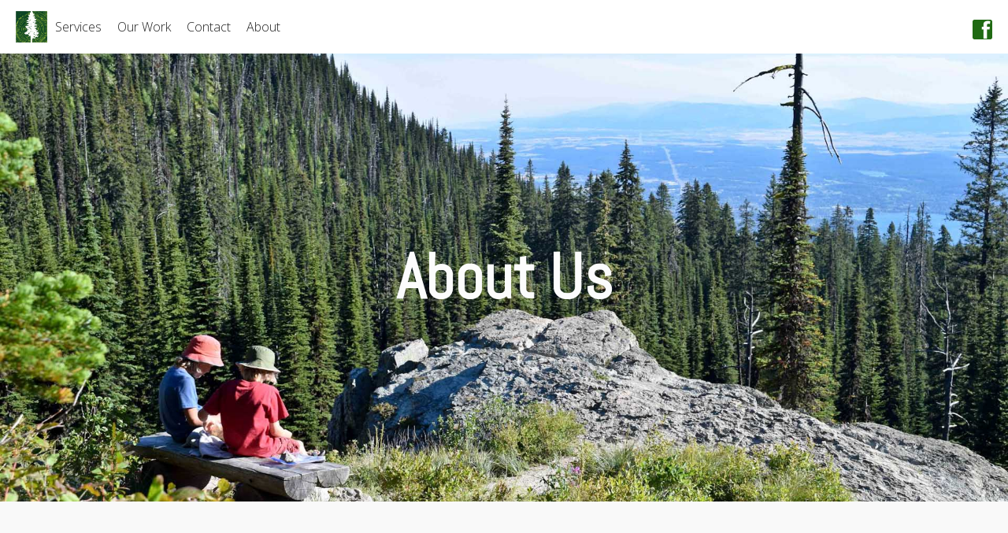

--- FILE ---
content_type: text/html; charset=UTF-8
request_url: http://www.treeworksmt.com/about-2/
body_size: 7313
content:

<!DOCTYPE html>

<html lang="en" >

<head>

<meta charset="UTF-8">

<meta name="viewport" content="width=device-width, initial-scale=1">

<link rel="profile" href="https://gmpg.org/xfn/11">

<link rel="pingback" href="http://www.treeworksmt.com/xmlrpc.php">


<title>About &#8211; TreeWorks</title>
<link rel="alternate" type="application/rss+xml" title="TreeWorks &raquo; Feed" href="http://www.treeworksmt.com/feed/" />
<link rel="alternate" type="application/rss+xml" title="TreeWorks &raquo; Comments Feed" href="http://www.treeworksmt.com/comments/feed/" />
<link rel='stylesheet' id='fl-builder-layout-35-css'  href='http://www.treeworksmt.com/wp-content/uploads/bb-plugin/cache/35-layout.css?ver=a2911334f57582bc88d3bece88e1fad0' type='text/css' media='all' />
<link rel='stylesheet' id='contact-form-7-css'  href='http://www.treeworksmt.com/wp-content/plugins/contact-form-7/includes/css/styles.css?ver=4.4.1' type='text/css' media='all' />
<link rel='stylesheet' id='tt-easy-google-fonts-css'  href='http://fonts.googleapis.com/css?family=Abel%3Aregular%7CRoboto+Slab%3A100&#038;subset=latin%2Call&#038;ver=4.4.27' type='text/css' media='all' />
<link rel='stylesheet' id='googleFontsHeader-css'  href='https://fonts.googleapis.com/css?family=Open+Sans&#038;ver=4.4.27' type='text/css' media='all' />
<link rel='stylesheet' id='googleFontsFooter-css'  href='https://fonts.googleapis.com/css?family=Oswald&#038;ver=4.4.27' type='text/css' media='all' />
<link rel='stylesheet' id='tesseract-style-css'  href='http://www.treeworksmt.com/wp-content/themes/TESSERACT/style.css?ver=1.0.0' type='text/css' media='all' />
<link rel='stylesheet' id='tesseract-fonts-css'  href='//fonts.googleapis.com/css?family=Open+Sans%3A400%2C300%2C300italic%2C400italic%2C600%2C600italic%2C700%2C700italic%2C800%2C800italic&#038;subset=latin%2Cgreek%2Cgreek-ext%2Cvietnamese%2Ccyrillic-ext%2Ccyrillic%2Clatin-ext&#038;ver=1.0.0' type='text/css' media='all' />
<link rel='stylesheet' id='tesseract-icons-css'  href='http://www.treeworksmt.com/wp-content/themes/TESSERACT/css/typicons.css?ver=1.0.0' type='text/css' media='all' />
<link rel='stylesheet' id='fontawesome-css'  href='http://www.treeworksmt.com/wp-content/themes/TESSERACT/css/font-awesome.min.css?ver=4.4.0' type='text/css' media='all' />
<link rel='stylesheet' id='tesseract-site-banner-css'  href='http://www.treeworksmt.com/wp-content/themes/TESSERACT/css/site-banner.css?ver=1.0.0' type='text/css' media='all' />
<style id='tesseract-site-banner-inline-css' type='text/css'>
.site-header,
	.main-navigation ul ul a,
	#header-right-menu ul ul a,
	.site-header .cart-content-details { background-color: rgb(255, 255, 255); }
	.site-header .cart-content-details:after { border-bottom-color: rgb(255, 255, 255); }

	.home .site-header,
	#page .site-header,
	.home .main-navigation ul ul a,
	.top-navigation li ul.sub-menu li a,
	.home #header-right ul ul a,
	.home .site-header .cart-content-details { background-color: rgba(255, 255, 255,1); }
	.home .site-header .cart-content-details:after { border-bottom-color: rgba(255, 255, 255,1); }

	.site-header,
	#header-button-container-inner,
	#header-button-container-inner a,
	.site-header h1,
	.site-header h2,
	.site-header h3,
	.site-header h4,
	.site-header h5,
	.site-header h6,
    .site-header h2 a{ color: #222222; }

	#masthead_TesseractTheme .search-field { color: #ffffff; }
	
	.site-header a,
	.main-navigation ul ul a,
	#header-right-menu ul li a,
	.menu-open,
	.dashicons.menu-open,
	.menu-close,
	.dashicons.menu-close { color: #222222; }

	.site-header a:hover,
	.main-navigation ul ul a:hover,
	#header-right-menu ul li a:hover,
	.menu-open:hover,
	.dashicons.menu-open:hover,
	.menu-close:hover,
	.dashicons.menu-open:hover { color: #565656; }

	/* Header logo height */

	#site-banner .site-logo img {
		height: 40px;
		}

	#masthead_TesseractTheme {
		padding-top: 10px;
		padding-bottom: 10px;
		}

	/* Header width props */

	#site-banner-left {
		width: 50%;
		}

	#site-banner-right {
		width: 50%;
		}
	.top-navigation li ul.sub-menu li a:hover{ background:#000!important;}
	#site-banner {
			max-width: 100%;
			padding-left: 0;
			padding-right: 0;
		}
		
		.icon-shopping-cart, .woocart-header .cart-arrow, .woocart-header .cart-contents {
			color: #fff;
		}
	
</style>
<link rel='stylesheet' id='tesseract-footer-banner-css'  href='http://www.treeworksmt.com/wp-content/themes/TESSERACT/css/footer-banner.css?ver=1.0.0' type='text/css' media='all' />
<style id='tesseract-footer-banner-inline-css' type='text/css'>
.site-footer {
		background-color: #ffffff;
		color: #222222
	}
	
	.site-footer { background-color: #ffffff; }

	.home .site-footer,
	.home .site-footer { background-color: #ffffff; }
	

	#colophon_TesseractTheme .search-field { color: #222222; }
	#colophon_TesseractTheme .search-field.watermark { color: #ccc; }

	#colophon_TesseractTheme h1,
	#colophon_TesseractTheme h2,
	#colophon_TesseractTheme h3,
	#colophon_TesseractTheme h4,
	#colophon_TesseractTheme h5,
	#colophon_TesseractTheme h6 { color: #222222; }
	
	
	#bloglist_title h1.entry-title,
	#bloglist_title h2.entry-title,
	#bloglist_title h3.entry-title,
	#bloglist_title h4.entry-title,
	#bloglist_title h5.entry-title,
	#bloglist_title h6.entry-title, 
	#bloglist_title h2.entry-title a,
	#blogpost_title h1.entry-title{ color: #000000; display: block; }
	

	#bloglist_morebutton .blmore,
	#bloglist_morebutton .blmore a,
	#bloglist_morebutton .blmore a:hover{ color: #ffffff; }
	
	
	.summary h1,
	#prodlist_title h3, 
	#prodlist_title h3 a{ color: #000000; }
	
	.woocommerce div.product p.price, .woocommerce div.product span.price,
	.wooshop-price .sales-price, .wooshop-price .regular-pricenew{ color: #000000; }
	
	
	

	#colophon_TesseractTheme a { color: #222222; }

	#colophon_TesseractTheme a:hover { color: #565656; }

	#horizontal-menu-before,
	#horizontal-menu-after { border-color: rgba(34, 34, 34, 0.25); }

	#footer-banner.footbar-active { border-color: rgba(34, 34, 34, 0.15); }

	#footer-banner .site-logo img { height: 40px; }

	#colophon_TesseractTheme {
		padding-top: 5px;
		padding-bottom: 5px;
		}

	#horizontal-menu-wrap {
		width: 60%;
		}

	#footer-banner-right	{
		width: 40%;
		}

	#footer-banner {
			max-width: 100%;
			padding: 0 20px;
		}
</style>
<link rel='stylesheet' id='dashicons-css'  href='http://www.treeworksmt.com/wp-includes/css/dashicons.min.css?ver=4.4.27' type='text/css' media='all' />
<link rel='stylesheet' id='tesseract-sidr-style-css'  href='http://www.treeworksmt.com/wp-content/themes/TESSERACT/css/jquery.sidr.css?ver=1.0.0' type='text/css' media='all' />
<style id='tesseract-sidr-style-inline-css' type='text/css'>
.sidr {
		background-color: #fefefe;
		}

	.sidr .sidr-class-menu-item a,
	.sidr .sidr-class-menu-item span { color: #206a13; }


	.sidr .sidr-class-menu-item ul li a,
	.sidr .sidr-class-menu-item ul li span {
		color: rgba(32, 106, 19, 0.8);
	}

	.sidr .sidr-class-menu-item a:hover,
	.sidr .sidr-class-menu-item span:hover,
	.sidr .sidr-class-menu-item:first-child a:hover,
	.sidr .sidr-class-menu-item:first-child span:hover { color: #81d742; }

	.sidr .sidr-class-menu-item ul li a:hover,
	.sidr .sidr-class-menu-item ul li span:hover,
	.sidr .sidr-class-menu-item ul li:first-child a:hover,
	.sidr .sidr-class-menu-item ul li:first-child span:hover { color: rgba(129, 215, 66, 0.8); }

	.sidr ul li > a:hover,
	.sidr ul li > span:hover,
	.sidr > div > ul > li:first-child > a:hover,
	.sidr > div > ul > li:first-child > span:hover,
	.sidr ul li ul li:hover > a,
	.sidr ul li ul li:hover > span {
		background: #fefefe;

		}

	/* Shadows and Separators */

	.sidr ul li > a,
	.sidr ul li > span,
	#sidr-id-header-button-container-inner > * {
		-webkit-box-shadow: inset 0 -1px rgba( 255 ,255 ,255 , 0.2);
		-moz-box-shadow: inset 0 -1px rgba( 255 ,255 ,255 , 0.2);
		box-shadow: inset 0 -1px rgba( 255 ,255 ,255 , 0.2);
	}

	.sidr > div > ul > li:last-of-type > a,
	.sidr > div > ul > li:last-of-type > span,
	#sidr-id-header-button-container-inner > *:last-of-type {
		box-shadow: none;
		}

	.sidr ul.sidr-class-hr-social li a,
	.sidr ul.sidr-class-hr-social li a:first-child {
		-webkit-box-shadow: 0 1px 0 0px rgba( 255 ,255 ,255, .25);
		-moz-box-shadow: 0 1px 0 0px rgba( 255 ,255 ,255, .25);
		box-shadow: 0 1px 0 0px rgba( 255 ,255 ,255, .25);
	}

	/* Header Right side content */

	.sidr-class-search-field,
	.sidr-class-search-form input[type='search'] {
		background: rgba(255, 255, 255, 0.15);
		color: ;
	}

	.sidr-class-hr-social {
		background: rgba(255, 255, 255, 0.15);
	}

	#sidr-id-header-button-container-inner,
	#sidr-id-header-button-container-inner > h1,
	#sidr-id-header-button-container-inner > h2,
	#sidr-id-header-button-container-inner > h3,
	#sidr-id-header-button-container-inner > h4,
	#sidr-id-header-button-container-inner > h5,
	#sidr-id-header-button-container-inner > h6 {
		background: rgba(255, 255, 255, 0.1);
		color: #262626;
	}

	#sidr-id-header-button-container-inner a,
	#sidr-id-header-button-container-inner button {
		color: #262626;
	}

	#sidr-id-header-button-container-inner a:hover,
	#sidr-id-header-button-container-inner button:hover {
		color: #262626;
	}

	/*
	.sidr ul li > a,
	.sidr ul li > span,
	#header-button-container *,
	#sidr-id-header-button-container-inner button {
		-webkit-box-shadow: inset 0 -1px rgba(255, 255, 255, 0.1);
		-moz-box-shadow: inset 0 -1px rgba(255, 255, 255, 0.1);
		box-shadow: inset 0 -1px rgba(255, 255, 255, 0.1);
	}
	*/
	
</style>
<link rel='stylesheet' id='lightboxStyle-css'  href='http://www.treeworksmt.com/wp-content/plugins/lightbox-plus/css/shadowed/colorbox.min.css?ver=2.7.2' type='text/css' media='screen' />
<script type='text/javascript' src='http://www.treeworksmt.com/wp-includes/js/jquery/jquery.js?ver=1.11.3'></script>
<script type='text/javascript' src='http://www.treeworksmt.com/wp-includes/js/jquery/jquery-migrate.min.js?ver=1.2.1'></script>
<script type='text/javascript' src='http://www.treeworksmt.com/wp-content/themes/TESSERACT/js/modernizr.custom.min.js?ver=1.0.0'></script>
<script type='text/javascript'>
/* <![CDATA[ */
var tesseract_vars = {"hpad":"10","fpad":"5"};
/* ]]> */
</script>
<script type='text/javascript' src='http://www.treeworksmt.com/wp-content/themes/TESSERACT/js/helpers.js?ver=4.4.27'></script>
<script type='text/javascript' src='http://www.treeworksmt.com/wp-content/themes/TESSERACT/importer/js/elementor.js?ver=4.4.27'></script>
<link rel='https://api.w.org/' href='http://www.treeworksmt.com/wp-json/' />
<link rel="EditURI" type="application/rsd+xml" title="RSD" href="http://www.treeworksmt.com/xmlrpc.php?rsd" />
<link rel="wlwmanifest" type="application/wlwmanifest+xml" href="http://www.treeworksmt.com/wp-includes/wlwmanifest.xml" /> 
<meta name="generator" content="WordPress 4.4.27" />
<link rel="canonical" href="http://www.treeworksmt.com/about-2/" />
<link rel='shortlink' href='http://www.treeworksmt.com/?p=35' />
<link rel="alternate" type="application/json+oembed" href="http://www.treeworksmt.com/wp-json/oembed/1.0/embed?url=http%3A%2F%2Fwww.treeworksmt.com%2Fabout-2%2F" />
<link rel="alternate" type="text/xml+oembed" href="http://www.treeworksmt.com/wp-json/oembed/1.0/embed?url=http%3A%2F%2Fwww.treeworksmt.com%2Fabout-2%2F&#038;format=xml" />
		<style type='text/css'>
			#footer-banner-right{
				font-family:Oswald ;
			}
			#footer-banner-centre{
				font-family:Oswald ;
			}
			.site-title span{
				color:#000000;
			}

			.regular-price{color: #FF0000 !important;}
			.price del{ color: #FF0000 !important;}
 			.wooshop-price.wooprice-nonbold.price-tesseract del{ color: #FF0000 !important;}

			.top-navigation li.current-menu-item.current_page_item a
			{
				color:  !important;
			}
		
			.top-navigation ul li > a{
					font-family:Open Sans ;
					color: #222222;
				}
			#header-right-menu ul li > a{
					font-family:Open Sans;
				}

			.top-navigation ul ul li > a{
				font-family:Open Sans;
			}
			#header-right-menu ul ul li > a{
				font-family:Open Sans;
			}

			.top-navigation ul li > a{
					letter-spacing:px ;
				}
			#header-right-menu ul li > a{
					letter-spacing:px ;
				}

			.top-navigation ul ul li > a{
				letter-spacing:px ;
			}
			#header-right-menu ul ul li > a{
				letter-spacing:px ;
			}

			.top-navigation ul li > a{
					font-size:px ;
				}
			#header-right-menu ul li > a{
					font-size:px ;
				}

			.top-navigation ul ul li > a{
				font-size:px ;
			}
			#header-right-menu ul ul li > a{
				font-size:px ;
			}

			.top-navigation ul li > a{
					font-weight:100 ;
				}
			#header-right-menu ul li > a{
					font-weight:100 ;
				}

			.top-navigation ul ul li > a{
				font-weight:100 ;
			}
			#header-right-menu ul ul li > a{
				font-weight:100 ;
			}

			.top-navigation ul li > a{
					font-style: ;
				}
			#header-right-menu ul li > a{
					font-style: ;
				}


			#footer-right-menu ul li > a{
					font-family:Oswald ;
			}
			
			#footer-horizontal-menu ul li > a{
					font-family:Oswald ;
			}
			.banner-right.content-html{
					font-family:Oswald ;
			}
			#footer-banner-right{
					letter-spacing:px ;
				}
			#footer-banner-centre{
					letter-spacing:px ;
				}
			

			#footer-right-menu ul li > a{
					letter-spacing:px ;
				}
			#footer-horizontal-menu ul li > a{
					letter-spacing:px ;
				}
			
			#footer-right-menu ul li > a{
					font-size:px ;
				}
			#footer-horizontal-menu ul li > a{
					font-size:px ;
				}
			#footer-banner-centre{
					font-size:px ;
				}
			#footer-banner-right{
					font-size:px ;
				}

			#footer-right-menu ul li > a{
					font-weight: ;
				}
			#footer-horizontal-menu ul li > a{
					font-weight: ;
				}

			#footer-banner-centre{
					font-weight: ;
				}
			#footer-banner-right{
					font-weight: ;
				}

			#footer-right-menu ul li > a{
					font-style: ;
				}
			#footer-horizontal-menu ul li > a{
					font-style: ;
				}

			#footer-banner-right{
					font-style: ;
				}
				#footer-banner-centre{
					font-style: ;
				}
			#horizontal-menu-before{
					font-style: ;
					font-size:px ;
					font-weight: ;
					letter-spacing:px ;
					font-family:Oswald ;
				}
		</style>
	<noscript><style>#sidebar-footer aside {border: none!important;}</style></noscript>		<style type='text/css'>
			.top-navigation ul ul li > a{
				color:#000000 ;
			}
		</style>
			<style type="text/css">.recentcomments a{display:inline !important;padding:0 !important;margin:0 !important;}</style>
					
							<style id="tt-easy-google-font-styles" type="text/css">
			
																						p {
													}
								
																										h1 {
													}
								
																										h2 {
							font-family: 'Abel'; font-style: normal; font-weight: 400; 						}
								
																										h3 {
													}
								
																										h4 {
													}
								
																										h5 {
													}
								
																										h6 {
													}
								
																										Home Headline {
							color: #ffffff; font-family: 'Roboto Slab'; font-size: 100px; font-style: normal; font-weight: 100; letter-spacing: 6px; line-height: 0.9; margin-top: 152px; text-transform: uppercase; 						}
								
										
							</style>
						
<!--[if gte IE 9]>

  <style type="text/css">

    .gradient {

       filter: none;

    }

  </style>

<![endif]-->

</head>




<body class="page page-id-35 page-template page-template-full-width-page page-template-full-width-page-php frontend beaver-on fl-builder">


<div id="page" class="hfeed site">

<a class="skip-link screen-reader-text" href="#content_TesseractTheme">

Skip to content
</a>







<header id="masthead_TesseractTheme" class="site-header social is-right no-woo pos-relative menusize-fullwidth no-header-image" role="banner">

  <div id="site-banner" class="cf social logo">

    <div id="site-banner-main" class="is-right">
            <div id="mobile-menu-trigger-wrap" class="cf"><a class="social is-right no-woo menu-open dashicons dashicons-menu" href="#" id="mobile-menu-trigger"></a></div>
      
      <div id="site-banner-left">

        <div id="site-banner-left-inner">

          
              <div class="site-branding">

                
                <h1 class="site-logo"><a href="http://www.treeworksmt.com/" rel="home"><img src="http://www.treeworksmt.com/wp-content/uploads/2016/04/image-only-3.75.jpg" alt="logo" /></a></h1>

                
              </div>

              <!-- .site-branding -->

              
          
          <nav id="site-navigation" class="mob-showit main-navigation top-navigation fullwidth" role="navigation">

            <ul id="menu-main" class="nav-menu"><li id="menu-item-44" class="menu-item menu-item-type-post_type menu-item-object-page menu-item-44"><a href="http://www.treeworksmt.com/services/">Services</a></li>
<li id="menu-item-262" class="menu-item menu-item-type-post_type menu-item-object-page menu-item-262"><a href="http://www.treeworksmt.com/our-work/">Our Work</a></li>
<li id="menu-item-43" class="menu-item menu-item-type-post_type menu-item-object-page menu-item-43"><a href="http://www.treeworksmt.com/contact/">Contact</a></li>
<li id="menu-item-46" class="menu-item menu-item-type-post_type menu-item-object-page current-menu-item page_item page-item-35 current_page_item menu-item-46"><a href="http://www.treeworksmt.com/about-2/">About</a></li>
</ul>
          </nav>

          <!-- #site-navigation -->

          

          
        </div>

      </div>

      


<div id="site-banner-right" class="banner-right social">



            



    


            <div class="social-wrapper cf">

				<ul class="hr-social">

					<li><a title="Follow Us on Facebook" href="https://www.facebook.com/Treeworks-Log-Timber-Construction-469722759772884/" target="_blank"><img src="http://www.treeworksmt.com/wp-content/uploads/2016/07/LogoMakr.png" width="75" height="75" alt="Facebook icon" /></a></li>
				</ul>

			</div>



		                    

            

   



     



</div>
    </div>

  </div>

</header>


<!-- #masthead -->


<div id="content_TesseractTheme" class="cf site-content">

<style type="text/css">

  @media screen and (max-width:768px) {
    #site-banner .site-logo img {
            max-width: 100px !important;
            height: auto !important;
        }
  }
</style>

	<div id="primary" class="full-width-page no-sidebar">
		<main id="main" class="site-main" role="main">

		

			
			

				

<article id="post-35" class="post-35 page type-page status-publish hentry">

	
    
		
	
	

	<div class="entry-content">
		<div class="fl-builder-content fl-builder-content-35 fl-builder-global-templates-locked" data-post-id="35"><div class="fl-row fl-row-full-width fl-row-bg-photo fl-node-570d574bd4fad" data-node="570d574bd4fad">
	<div class="fl-row-content-wrap">
				<div class="fl-row-content fl-row-full-width fl-node-content">
		
<div class="fl-col-group fl-node-570d574bd7414" data-node="570d574bd7414">
			<div class="fl-col fl-node-570d574bd75db" style="width: 100%;" data-node="570d574bd75db">
	<div class="fl-col-content fl-node-content">
	<div class="fl-module fl-module-heading-module fl-node-570d5822bcbdc" data-node="570d5822bcbdc"  data-animation-delay="0.0" >
	<div class="fl-module-content fl-node-content">
		<h2>About Us</h2>

	</div>
</div>	</div>
</div>	</div>
		</div>
	</div>
</div><div class="fl-row fl-row-fixed-width fl-row-bg-none fl-node-570d58640ec82" data-node="570d58640ec82">
	<div class="fl-row-content-wrap">
				<div class="fl-row-content fl-row-fixed-width fl-node-content">
		
<div class="fl-col-group fl-node-570d58640ecc5" data-node="570d58640ecc5">
			<div class="fl-col fl-node-570d58640ed01" style="width: 100%;" data-node="570d58640ed01">
	<div class="fl-col-content fl-node-content">
	<div class="fl-module fl-module-rich-text fl-node-570d58640ed3d" data-node="570d58640ed3d"  data-animation-delay="0.0" >
	<div class="fl-module-content fl-node-content">
		<div class="fl-rich-text">
	<p style="text-align: center;"><span style="font-size: 18px;">TreeWorks Log &amp; Timber Construction is a family owned and operated business out of West Glacier, Montana.  As third generation builders, we love what we are able to create for our clients using logs harvested locally.  We also love to get outside and enjoy nature with our children be it in the mountains or on the river.  We strive to build efficient, sustainable homes that compliment the site and our beautiful area.   We pride ourselves on efficiency, little to no waste, and staying true to our bid during the building process.</span></p><p style="text-align: center;"><span style="font-size: 18px;">I</span><span style="font-size: 18px;">f you are looking to hire a Contractor with integrity, look no further.</span></p></div>	</div>
</div>	</div>
</div>	</div>
		</div>
	</div>
</div><div class="fl-row fl-row-fixed-width fl-row-bg-none fl-visible-desktop-medium fl-node-570d5a1e7d52b" data-node="570d5a1e7d52b">
	<div class="fl-row-content-wrap">
				<div class="fl-row-content fl-row-fixed-width fl-node-content">
		
<div class="fl-col-group fl-node-570d5a1e7d568" data-node="570d5a1e7d568">
			<div class="fl-col fl-col-small fl-node-570d5a1e7d5a1" style="width: 50%;" data-node="570d5a1e7d5a1">
	<div class="fl-col-content fl-node-content">
	<div class="fl-module fl-module-photo fl-node-570d5a1e7d6f6" data-node="570d5a1e7d6f6"  data-animation-delay="0.0" >
	<div class="fl-module-content fl-node-content">
		<div class="fl-photo fl-photo-crop-square fl-photo-align-center" itemscope itemtype="http://schema.org/ImageObject">
	<div class="fl-photo-content">
				<img class="fl-photo-img wp-image-334 size-full" src="http://www.treeworksmt.com/wp-content/uploads/bb-plugin/cache/DSC_0010-square.jpg" alt="DSC_0010" itemprop="image"  />
		    
			</div>
	</div>	</div>
</div>	</div>
</div>			<div class="fl-col fl-col-small fl-node-570d5a1e7d5da" style="width: 50%;" data-node="570d5a1e7d5da">
	<div class="fl-col-content fl-node-content">
	<div class="fl-module fl-module-photo fl-node-570d5a1e7d72f" data-node="570d5a1e7d72f"  data-animation-delay="0.0" >
	<div class="fl-module-content fl-node-content">
		<div class="fl-photo fl-photo-crop-square fl-photo-align-center" itemscope itemtype="http://schema.org/ImageObject">
	<div class="fl-photo-content">
				<img class="fl-photo-img wp-image-292" src="http://www.treeworksmt.com/wp-content/uploads/bb-plugin/cache/DSC_0056-square.jpg" alt="DSC_0056" itemprop="image"  />
		    
			</div>
	</div>	</div>
</div>	</div>
</div>	</div>
		</div>
	</div>
</div><div class="fl-row fl-row-fixed-width fl-row-bg-none fl-visible-mobile fl-node-59de6fb83424f" data-node="59de6fb83424f">
	<div class="fl-row-content-wrap">
				<div class="fl-row-content fl-row-fixed-width fl-node-content">
		
<div class="fl-col-group fl-node-59de6fb834677" data-node="59de6fb834677">
			<div class="fl-col fl-col-small fl-node-59de6fb8346b8" style="width: 50%;" data-node="59de6fb8346b8">
	<div class="fl-col-content fl-node-content">
	<div class="fl-module fl-module-photo fl-node-59de6fb8346f2" data-node="59de6fb8346f2"  data-animation-delay="0.0" >
	<div class="fl-module-content fl-node-content">
		<div class="fl-photo fl-photo-crop-square fl-photo-align-center" itemscope itemtype="http://schema.org/ImageObject">
	<div class="fl-photo-content">
				<img class="fl-photo-img wp-image-334 size-full" src="http://www.treeworksmt.com/wp-content/uploads/bb-plugin/cache/DSC_0010-square.jpg" alt="DSC_0010" itemprop="image"  />
		    
			</div>
	</div>	</div>
</div>	</div>
</div>			<div class="fl-col fl-col-small fl-node-59de6fb83472b" style="width: 50%;" data-node="59de6fb83472b">
	<div class="fl-col-content fl-node-content">
	<div class="fl-module fl-module-photo fl-node-59de6fb834764" data-node="59de6fb834764"  data-animation-delay="0.0" >
	<div class="fl-module-content fl-node-content">
		<div class="fl-photo fl-photo-crop-square fl-photo-align-center" itemscope itemtype="http://schema.org/ImageObject">
	<div class="fl-photo-content">
				<img class="fl-photo-img wp-image-292 size-full" src="http://www.treeworksmt.com/wp-content/uploads/bb-plugin/cache/DSC_0056-e1507754558603-square.jpg" alt="DSC_0056" itemprop="image"  />
		    
			</div>
	</div>	</div>
</div>	</div>
</div>	</div>
		</div>
	</div>
</div><div class="fl-row fl-row-fixed-width fl-row-bg-none fl-visible-desktop-medium fl-node-59de6f445cec8" data-node="59de6f445cec8">
	<div class="fl-row-content-wrap">
				<div class="fl-row-content fl-row-fixed-width fl-node-content">
		
<div class="fl-col-group fl-node-59de6f445d2ab" data-node="59de6f445d2ab">
			<div class="fl-col fl-col-small fl-node-59de6f445d2b8" style="width: 50%;" data-node="59de6f445d2b8">
	<div class="fl-col-content fl-node-content">
	<div class="fl-module fl-module-photo fl-node-59de6f445d2f2" data-node="59de6f445d2f2"  data-animation-delay="0.0" >
	<div class="fl-module-content fl-node-content">
		<div class="fl-photo fl-photo-crop-square fl-photo-align-center" itemscope itemtype="http://schema.org/ImageObject">
	<div class="fl-photo-content">
				<img class="fl-photo-img wp-image-118" src="http://www.treeworksmt.com/wp-content/uploads/bb-plugin/cache/20120827-DSC_0385-1-square.jpg" alt="20120827-DSC_0385" itemprop="image"  />
		    
			</div>
	</div>	</div>
</div>	</div>
</div>			<div class="fl-col fl-col-small fl-node-59de6f445d32f" style="width: 50%;" data-node="59de6f445d32f">
	<div class="fl-col-content fl-node-content">
	<div class="fl-module fl-module-photo fl-node-59de6f445d369" data-node="59de6f445d369"  data-animation-delay="0.0" >
	<div class="fl-module-content fl-node-content">
		<div class="fl-photo fl-photo-crop-square fl-photo-align-center" itemscope itemtype="http://schema.org/ImageObject">
	<div class="fl-photo-content">
				<img class="fl-photo-img wp-image-108" src="http://www.treeworksmt.com/wp-content/uploads/bb-plugin/cache/DSCN0489-1-square.jpg" alt="DSCN0489" itemprop="image"  />
		    
			</div>
	</div>	</div>
</div>	</div>
</div>	</div>
		</div>
	</div>
</div><div class="fl-row fl-row-fixed-width fl-row-bg-none fl-visible-mobile fl-node-570ec41d79b26" data-node="570ec41d79b26">
	<div class="fl-row-content-wrap">
				<div class="fl-row-content fl-row-fixed-width fl-node-content">
		
<div class="fl-col-group fl-node-570ec41d7a253" data-node="570ec41d7a253">
			<div class="fl-col fl-col-small fl-node-570ec41d7a28f" style="width: 50%;" data-node="570ec41d7a28f">
	<div class="fl-col-content fl-node-content">
	<div class="fl-module fl-module-photo fl-node-570ec41d7a2c8" data-node="570ec41d7a2c8"  data-animation-delay="0.0" >
	<div class="fl-module-content fl-node-content">
		<div class="fl-photo fl-photo-crop-square fl-photo-align-center" itemscope itemtype="http://schema.org/ImageObject">
	<div class="fl-photo-content">
				<img class="fl-photo-img wp-image-118 size-large" src="http://www.treeworksmt.com/wp-content/uploads/bb-plugin/cache/20120827-DSC_0385-1-1024x686-square.jpg" alt="20120827-DSC_0385" itemprop="image"  />
		    
			</div>
	</div>	</div>
</div>	</div>
</div>			<div class="fl-col fl-col-small fl-node-570ec41d7a30f" style="width: 50%;" data-node="570ec41d7a30f">
	<div class="fl-col-content fl-node-content">
	<div class="fl-module fl-module-photo fl-node-570ec41d7a34e" data-node="570ec41d7a34e"  data-animation-delay="0.0" >
	<div class="fl-module-content fl-node-content">
		<div class="fl-photo fl-photo-crop-square fl-photo-align-center" itemscope itemtype="http://schema.org/ImageObject">
	<div class="fl-photo-content">
				<img class="fl-photo-img wp-image-108 size-large" src="http://www.treeworksmt.com/wp-content/uploads/bb-plugin/cache/DSCN0489-1-1024x768-square.jpg" alt="DSCN0489" itemprop="image"  />
		    
			</div>
	</div>	</div>
</div>	</div>
</div>	</div>
		</div>
	</div>
</div><div class="fl-row fl-row-fixed-width fl-row-bg-none fl-visible-desktop-medium fl-node-570d5a1e7d613" data-node="570d5a1e7d613">
	<div class="fl-row-content-wrap">
				<div class="fl-row-content fl-row-fixed-width fl-node-content">
		
<div class="fl-col-group fl-node-570d5a1e7d64c" data-node="570d5a1e7d64c">
			<div class="fl-col fl-col-small fl-node-570d5a1e7d685" style="width: 50%;" data-node="570d5a1e7d685">
	<div class="fl-col-content fl-node-content">
	<div class="fl-module fl-module-photo fl-node-570d5a1e7d768" data-node="570d5a1e7d768"  data-animation-delay="0.0" >
	<div class="fl-module-content fl-node-content">
		<div class="fl-photo fl-photo-crop-square fl-photo-align-center" itemscope itemtype="http://schema.org/ImageObject">
	<div class="fl-photo-content">
				<img class="fl-photo-img wp-image-90 size-full" src="http://www.treeworksmt.com/wp-content/uploads/bb-plugin/cache/20130422-DSC_0036-1-square.jpg" alt="20130422-DSC_0036" itemprop="image"  />
		    
			</div>
	</div>	</div>
</div>	</div>
</div>			<div class="fl-col fl-col-small fl-node-570d5a1e7d6bd" style="width: 50%;" data-node="570d5a1e7d6bd">
	<div class="fl-col-content fl-node-content">
	<div class="fl-module fl-module-photo fl-node-570d5a1e7d7a2" data-node="570d5a1e7d7a2"  data-animation-delay="0.0" >
	<div class="fl-module-content fl-node-content">
		<div class="fl-photo fl-photo-crop-square fl-photo-align-center" itemscope itemtype="http://schema.org/ImageObject">
	<div class="fl-photo-content">
				<img class="fl-photo-img wp-image-94 size-full" src="http://www.treeworksmt.com/wp-content/uploads/bb-plugin/cache/20130608-DSC_0507-1-square.jpg" alt="20130608-DSC_0507" itemprop="image"  />
		    
			</div>
	</div>	</div>
</div>	</div>
</div>	</div>
		</div>
	</div>
</div><div class="fl-row fl-row-fixed-width fl-row-bg-none fl-visible-mobile fl-node-570ec45b18847" data-node="570ec45b18847">
	<div class="fl-row-content-wrap">
				<div class="fl-row-content fl-row-fixed-width fl-node-content">
		
<div class="fl-col-group fl-node-570ec45b18e48" data-node="570ec45b18e48">
			<div class="fl-col fl-col-small fl-node-570ec45b18e89" style="width: 50%;" data-node="570ec45b18e89">
	<div class="fl-col-content fl-node-content">
	<div class="fl-module fl-module-photo fl-node-570ec45b18ec5" data-node="570ec45b18ec5"  data-animation-delay="0.0" >
	<div class="fl-module-content fl-node-content">
		<div class="fl-photo fl-photo-crop-square fl-photo-align-center" itemscope itemtype="http://schema.org/ImageObject">
	<div class="fl-photo-content">
				<img class="fl-photo-img wp-image-90 size-large" src="http://www.treeworksmt.com/wp-content/uploads/bb-plugin/cache/20130422-DSC_0036-1-1024x685-square.jpg" alt="20130422-DSC_0036" itemprop="image"  />
		    
			</div>
	</div>	</div>
</div>	</div>
</div>			<div class="fl-col fl-col-small fl-node-570ec45b18f03" style="width: 50%;" data-node="570ec45b18f03">
	<div class="fl-col-content fl-node-content">
	<div class="fl-module fl-module-photo fl-node-570ec45b18f49" data-node="570ec45b18f49"  data-animation-delay="0.0" >
	<div class="fl-module-content fl-node-content">
		<div class="fl-photo fl-photo-crop-square fl-photo-align-center" itemscope itemtype="http://schema.org/ImageObject">
	<div class="fl-photo-content">
				<img class="fl-photo-img wp-image-94 size-large" src="http://www.treeworksmt.com/wp-content/uploads/bb-plugin/cache/20130608-DSC_0507-1-1024x685-square.jpg" alt="20130608-DSC_0507" itemprop="image"  />
		    
			</div>
	</div>	</div>
</div>	</div>
</div>	</div>
		</div>
	</div>
</div><div class="fl-row fl-row-full-width fl-row-bg-color fl-node-570d5b9ef0033" data-node="570d5b9ef0033">
	<div class="fl-row-content-wrap">
				<div class="fl-row-content fl-row-fixed-width fl-node-content">
		
<div class="fl-col-group fl-node-570d5b9ef00a7" data-node="570d5b9ef00a7">
			<div class="fl-col fl-node-570d5b9ef00e9" style="width: 100%;" data-node="570d5b9ef00e9">
	<div class="fl-col-content fl-node-content">
	<div class="fl-module fl-module-rich-text fl-node-570d5b9ef0125" data-node="570d5b9ef0125"  data-animation-delay="0.0" >
	<div class="fl-module-content fl-node-content">
		<div class="fl-rich-text">
	<p style="text-align: center;"><span style="font-size: 18pt;"> Call <a href="tel:4062704386">(406) 270-4386</a></span></p></div>	</div>
</div>	</div>
</div>	</div>
		</div>
	</div>
</div></div>
		
	</div><!-- .entry-content -->

</article><!-- #post-## -->


			

		

		</main><!-- #main -->
	</div><!-- #primary -->
    




    
	</div><!-- #content -->


	<footer id="colophon_TesseractTheme" class="site-footer pos-relative" role="contentinfo">



		


    	
    	<div id="footer-banner" class="cf menu-is-additional mother-branding footer-fullwidth">

		
			 
            <div id="horizontal-menu-wrap" class="is-additional is-before">



                


                    <div id="horizontal-menu-before" class="switch thm-left-left">


				<div class="site-branding">

					<h1 class="site-logo"><a href="http://www.treeworksmt.com/" rel="home"><img src="http://www.treeworksmt.com/wp-content/uploads/2016/04/image-only-3.75.jpg" alt="logo" /></a></h1>

				</div>



			</div>



                


                


            </div><!-- EOF horizontal-menu-wrap -->

        

            <div id="footer-banner-right" class="designer"><div class="table"><div class="table-cell"><strong><a href="https://tesseracttheme.com">Theme by Tesseract</a></strong>&nbsp;&nbsp;<strong><a href="https://tesseracttheme.com"><img src="https://tylers.s3.amazonaws.com/uploads/2016/08/10074829/Drawing1.png" alt="Drawing" width="16" height="16" /></a></strong></div></div></div>
			

			
            

			
            

      	</div><!-- EOF footer-banner -->



	</footer><!-- #colophon -->

</div><!-- #page -->
	<style>
	#footer-banner #horizontal-menu-wrap, #footer-banner #footer-banner-centre, #footer-banner #footer-banner-right{ display:table-cell!important; vertical-align:middle;}
	
	@media screen and (max-width: 768px) {
	#footer-banner #horizontal-menu-wrap, #footer-banner #footer-banner-centre, #footer-banner #footer-banner-right{ display:block!important;}
	}
	</style>
	<script type="text/javascript">
	jQuery(document).on('change',"#fl-builder-settings-section-subheading_typo .fl-font-field-font", function(){
	//jQuery("#fl-builder-settings-section-subheading_typo").find(".fl-font-field-font").change(function(){
		//alert(123);
 		var fontvalue = jQuery(this).val();
 		//console.log('fontvalue ', fontvalue);
 		if(fontvalue)
		{
			var link = document.createElement('link');
		    link.id = 'tesseract-sub-heading-preview';
		    link.rel = 'stylesheet';
		    link.href = '//fonts.googleapis.com/css?family='+fontvalue;
		    document.head.appendChild(link);
		    jQuery('.wpsm-heading-wrap .wpsm-subheading .wpsm-subheading-text').css('font-family',fontvalue);
		}
	});
</script>

<script>
 var heightfoot = jQuery('#footer-banner').height();
 jQuery('#footer-banner-right').css('height', heightfoot) 
</script>


<script type="text/javascript">

if(typeof jQuery == 'undefined' || typeof jQuery.fn.on == 'undefined') {
	document.write('<script src="http://www.treeworksmt.com/wp-content/plugins/beaver-builder-lite-version/js/jquery.js"><\/script>');
	document.write('<script src="http://www.treeworksmt.com/wp-content/plugins/beaver-builder-lite-version/js/jquery.migrate.min.js"><\/script>');
}

</script><!-- Lightbox Plus Colorbox v2.7.2/1.5.9 - 2013.01.24 - Message: 0-->
<script type="text/javascript">
jQuery(document).ready(function($){
  $("a[rel*=lightbox]").colorbox({initialWidth:"30%",initialHeight:"30%",maxWidth:"90%",maxHeight:"90%",opacity:0.8});
});
</script>
<script type='text/javascript' src='http://www.treeworksmt.com/wp-content/uploads/bb-plugin/cache/35-layout.js?ver=a2911334f57582bc88d3bece88e1fad0'></script>
<script type='text/javascript' src='http://www.treeworksmt.com/wp-content/plugins/contact-form-7/includes/js/jquery.form.min.js?ver=3.51.0-2014.06.20'></script>
<script type='text/javascript'>
/* <![CDATA[ */
var _wpcf7 = {"loaderUrl":"http:\/\/www.treeworksmt.com\/wp-content\/plugins\/contact-form-7\/images\/ajax-loader.gif","recaptchaEmpty":"Please verify that you are not a robot.","sending":"Sending ...","cached":"1"};
/* ]]> */
</script>
<script type='text/javascript' src='http://www.treeworksmt.com/wp-content/plugins/contact-form-7/includes/js/scripts.js?ver=4.4.1'></script>
<script type='text/javascript' src='http://www.treeworksmt.com/wp-content/themes/TESSERACT/js/jquery.fittext.js?ver=1.0.0'></script>
<script type='text/javascript' src='http://www.treeworksmt.com/wp-content/themes/TESSERACT/js/jquery.sidr.min.js?ver=1.0.0'></script>
<script type='text/javascript' src='http://www.treeworksmt.com/wp-content/themes/TESSERACT/js/helpers-functions.js?ver=1.0.0'></script>
<script type='text/javascript' src='http://www.treeworksmt.com/wp-content/themes/TESSERACT/js/helpers.js?ver=1.0.0'></script>
<script type='text/javascript' src='http://www.treeworksmt.com/wp-content/themes/TESSERACT/js/helpers-beaver.js?ver=1.0.0'></script>
<script type='text/javascript' src='http://www.treeworksmt.com/wp-content/themes/TESSERACT/js/skip-link-focus-fix.js?ver=1.0.0'></script>
<script type='text/javascript' src='http://www.treeworksmt.com/wp-content/plugins/lightbox-plus/js/jquery.colorbox.1.5.9-min.js?ver=1.5.9'></script>
<script type='text/javascript' src='http://www.treeworksmt.com/wp-includes/js/wp-embed.min.js?ver=4.4.27'></script>



</body>

</html>


<!--
Performance optimized by W3 Total Cache. Learn more: https://www.w3-edge.com/products/


Served from: www.treeworksmt.com @ 2026-01-21 14:05:50 by W3 Total Cache
-->